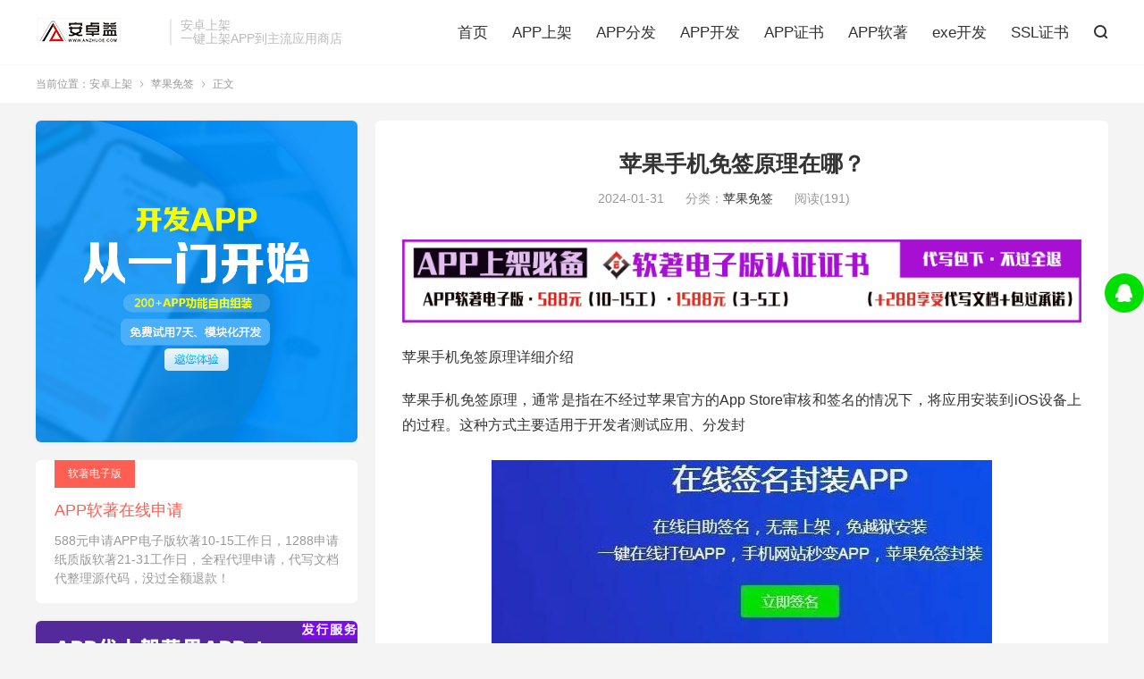

--- FILE ---
content_type: text/html; charset=UTF-8
request_url: https://anzhuoshangjia.anzhuoe.cn/16646/
body_size: 10278
content:
<!DOCTYPE HTML>
<html lang="zh-CN">
<head>
<meta charset="UTF-8">
<meta http-equiv="X-UA-Compatible" content="IE=edge">
<meta name="viewport" content="width=device-width, initial-scale=1.0, user-scalable=0, minimum-scale=1.0, maximum-scale=1.0">
<meta name="apple-mobile-web-app-title" content="安卓上架">
<meta http-equiv="Cache-Control" content="no-siteapp">
<title>苹果手机免签原理在哪？-安卓上架</title>
<meta name='robots' content='max-image-preview:large' />
<link rel="alternate" title="oEmbed (JSON)" type="application/json+oembed" href="https://anzhuoshangjia.anzhuoe.cn/wp-json/oembed/1.0/embed?url=https%3A%2F%2Fanzhuoshangjia.anzhuoe.cn%2F16646%2F" />
<link rel="alternate" title="oEmbed (XML)" type="text/xml+oembed" href="https://anzhuoshangjia.anzhuoe.cn/wp-json/oembed/1.0/embed?url=https%3A%2F%2Fanzhuoshangjia.anzhuoe.cn%2F16646%2F&#038;format=xml" />
<style id='wp-img-auto-sizes-contain-inline-css' type='text/css'>
img:is([sizes=auto i],[sizes^="auto," i]){contain-intrinsic-size:3000px 1500px}
/*# sourceURL=wp-img-auto-sizes-contain-inline-css */
</style>
<style id='wp-block-library-inline-css' type='text/css'>
:root{--wp-block-synced-color:#7a00df;--wp-block-synced-color--rgb:122,0,223;--wp-bound-block-color:var(--wp-block-synced-color);--wp-editor-canvas-background:#ddd;--wp-admin-theme-color:#007cba;--wp-admin-theme-color--rgb:0,124,186;--wp-admin-theme-color-darker-10:#006ba1;--wp-admin-theme-color-darker-10--rgb:0,107,160.5;--wp-admin-theme-color-darker-20:#005a87;--wp-admin-theme-color-darker-20--rgb:0,90,135;--wp-admin-border-width-focus:2px}@media (min-resolution:192dpi){:root{--wp-admin-border-width-focus:1.5px}}.wp-element-button{cursor:pointer}:root .has-very-light-gray-background-color{background-color:#eee}:root .has-very-dark-gray-background-color{background-color:#313131}:root .has-very-light-gray-color{color:#eee}:root .has-very-dark-gray-color{color:#313131}:root .has-vivid-green-cyan-to-vivid-cyan-blue-gradient-background{background:linear-gradient(135deg,#00d084,#0693e3)}:root .has-purple-crush-gradient-background{background:linear-gradient(135deg,#34e2e4,#4721fb 50%,#ab1dfe)}:root .has-hazy-dawn-gradient-background{background:linear-gradient(135deg,#faaca8,#dad0ec)}:root .has-subdued-olive-gradient-background{background:linear-gradient(135deg,#fafae1,#67a671)}:root .has-atomic-cream-gradient-background{background:linear-gradient(135deg,#fdd79a,#004a59)}:root .has-nightshade-gradient-background{background:linear-gradient(135deg,#330968,#31cdcf)}:root .has-midnight-gradient-background{background:linear-gradient(135deg,#020381,#2874fc)}:root{--wp--preset--font-size--normal:16px;--wp--preset--font-size--huge:42px}.has-regular-font-size{font-size:1em}.has-larger-font-size{font-size:2.625em}.has-normal-font-size{font-size:var(--wp--preset--font-size--normal)}.has-huge-font-size{font-size:var(--wp--preset--font-size--huge)}.has-text-align-center{text-align:center}.has-text-align-left{text-align:left}.has-text-align-right{text-align:right}.has-fit-text{white-space:nowrap!important}#end-resizable-editor-section{display:none}.aligncenter{clear:both}.items-justified-left{justify-content:flex-start}.items-justified-center{justify-content:center}.items-justified-right{justify-content:flex-end}.items-justified-space-between{justify-content:space-between}.screen-reader-text{border:0;clip-path:inset(50%);height:1px;margin:-1px;overflow:hidden;padding:0;position:absolute;width:1px;word-wrap:normal!important}.screen-reader-text:focus{background-color:#ddd;clip-path:none;color:#444;display:block;font-size:1em;height:auto;left:5px;line-height:normal;padding:15px 23px 14px;text-decoration:none;top:5px;width:auto;z-index:100000}html :where(.has-border-color){border-style:solid}html :where([style*=border-top-color]){border-top-style:solid}html :where([style*=border-right-color]){border-right-style:solid}html :where([style*=border-bottom-color]){border-bottom-style:solid}html :where([style*=border-left-color]){border-left-style:solid}html :where([style*=border-width]){border-style:solid}html :where([style*=border-top-width]){border-top-style:solid}html :where([style*=border-right-width]){border-right-style:solid}html :where([style*=border-bottom-width]){border-bottom-style:solid}html :where([style*=border-left-width]){border-left-style:solid}html :where(img[class*=wp-image-]){height:auto;max-width:100%}:where(figure){margin:0 0 1em}html :where(.is-position-sticky){--wp-admin--admin-bar--position-offset:var(--wp-admin--admin-bar--height,0px)}@media screen and (max-width:600px){html :where(.is-position-sticky){--wp-admin--admin-bar--position-offset:0px}}

/*# sourceURL=wp-block-library-inline-css */
</style><style id='global-styles-inline-css' type='text/css'>
:root{--wp--preset--aspect-ratio--square: 1;--wp--preset--aspect-ratio--4-3: 4/3;--wp--preset--aspect-ratio--3-4: 3/4;--wp--preset--aspect-ratio--3-2: 3/2;--wp--preset--aspect-ratio--2-3: 2/3;--wp--preset--aspect-ratio--16-9: 16/9;--wp--preset--aspect-ratio--9-16: 9/16;--wp--preset--color--black: #000000;--wp--preset--color--cyan-bluish-gray: #abb8c3;--wp--preset--color--white: #ffffff;--wp--preset--color--pale-pink: #f78da7;--wp--preset--color--vivid-red: #cf2e2e;--wp--preset--color--luminous-vivid-orange: #ff6900;--wp--preset--color--luminous-vivid-amber: #fcb900;--wp--preset--color--light-green-cyan: #7bdcb5;--wp--preset--color--vivid-green-cyan: #00d084;--wp--preset--color--pale-cyan-blue: #8ed1fc;--wp--preset--color--vivid-cyan-blue: #0693e3;--wp--preset--color--vivid-purple: #9b51e0;--wp--preset--gradient--vivid-cyan-blue-to-vivid-purple: linear-gradient(135deg,rgb(6,147,227) 0%,rgb(155,81,224) 100%);--wp--preset--gradient--light-green-cyan-to-vivid-green-cyan: linear-gradient(135deg,rgb(122,220,180) 0%,rgb(0,208,130) 100%);--wp--preset--gradient--luminous-vivid-amber-to-luminous-vivid-orange: linear-gradient(135deg,rgb(252,185,0) 0%,rgb(255,105,0) 100%);--wp--preset--gradient--luminous-vivid-orange-to-vivid-red: linear-gradient(135deg,rgb(255,105,0) 0%,rgb(207,46,46) 100%);--wp--preset--gradient--very-light-gray-to-cyan-bluish-gray: linear-gradient(135deg,rgb(238,238,238) 0%,rgb(169,184,195) 100%);--wp--preset--gradient--cool-to-warm-spectrum: linear-gradient(135deg,rgb(74,234,220) 0%,rgb(151,120,209) 20%,rgb(207,42,186) 40%,rgb(238,44,130) 60%,rgb(251,105,98) 80%,rgb(254,248,76) 100%);--wp--preset--gradient--blush-light-purple: linear-gradient(135deg,rgb(255,206,236) 0%,rgb(152,150,240) 100%);--wp--preset--gradient--blush-bordeaux: linear-gradient(135deg,rgb(254,205,165) 0%,rgb(254,45,45) 50%,rgb(107,0,62) 100%);--wp--preset--gradient--luminous-dusk: linear-gradient(135deg,rgb(255,203,112) 0%,rgb(199,81,192) 50%,rgb(65,88,208) 100%);--wp--preset--gradient--pale-ocean: linear-gradient(135deg,rgb(255,245,203) 0%,rgb(182,227,212) 50%,rgb(51,167,181) 100%);--wp--preset--gradient--electric-grass: linear-gradient(135deg,rgb(202,248,128) 0%,rgb(113,206,126) 100%);--wp--preset--gradient--midnight: linear-gradient(135deg,rgb(2,3,129) 0%,rgb(40,116,252) 100%);--wp--preset--font-size--small: 13px;--wp--preset--font-size--medium: 20px;--wp--preset--font-size--large: 36px;--wp--preset--font-size--x-large: 42px;--wp--preset--spacing--20: 0.44rem;--wp--preset--spacing--30: 0.67rem;--wp--preset--spacing--40: 1rem;--wp--preset--spacing--50: 1.5rem;--wp--preset--spacing--60: 2.25rem;--wp--preset--spacing--70: 3.38rem;--wp--preset--spacing--80: 5.06rem;--wp--preset--shadow--natural: 6px 6px 9px rgba(0, 0, 0, 0.2);--wp--preset--shadow--deep: 12px 12px 50px rgba(0, 0, 0, 0.4);--wp--preset--shadow--sharp: 6px 6px 0px rgba(0, 0, 0, 0.2);--wp--preset--shadow--outlined: 6px 6px 0px -3px rgb(255, 255, 255), 6px 6px rgb(0, 0, 0);--wp--preset--shadow--crisp: 6px 6px 0px rgb(0, 0, 0);}:where(.is-layout-flex){gap: 0.5em;}:where(.is-layout-grid){gap: 0.5em;}body .is-layout-flex{display: flex;}.is-layout-flex{flex-wrap: wrap;align-items: center;}.is-layout-flex > :is(*, div){margin: 0;}body .is-layout-grid{display: grid;}.is-layout-grid > :is(*, div){margin: 0;}:where(.wp-block-columns.is-layout-flex){gap: 2em;}:where(.wp-block-columns.is-layout-grid){gap: 2em;}:where(.wp-block-post-template.is-layout-flex){gap: 1.25em;}:where(.wp-block-post-template.is-layout-grid){gap: 1.25em;}.has-black-color{color: var(--wp--preset--color--black) !important;}.has-cyan-bluish-gray-color{color: var(--wp--preset--color--cyan-bluish-gray) !important;}.has-white-color{color: var(--wp--preset--color--white) !important;}.has-pale-pink-color{color: var(--wp--preset--color--pale-pink) !important;}.has-vivid-red-color{color: var(--wp--preset--color--vivid-red) !important;}.has-luminous-vivid-orange-color{color: var(--wp--preset--color--luminous-vivid-orange) !important;}.has-luminous-vivid-amber-color{color: var(--wp--preset--color--luminous-vivid-amber) !important;}.has-light-green-cyan-color{color: var(--wp--preset--color--light-green-cyan) !important;}.has-vivid-green-cyan-color{color: var(--wp--preset--color--vivid-green-cyan) !important;}.has-pale-cyan-blue-color{color: var(--wp--preset--color--pale-cyan-blue) !important;}.has-vivid-cyan-blue-color{color: var(--wp--preset--color--vivid-cyan-blue) !important;}.has-vivid-purple-color{color: var(--wp--preset--color--vivid-purple) !important;}.has-black-background-color{background-color: var(--wp--preset--color--black) !important;}.has-cyan-bluish-gray-background-color{background-color: var(--wp--preset--color--cyan-bluish-gray) !important;}.has-white-background-color{background-color: var(--wp--preset--color--white) !important;}.has-pale-pink-background-color{background-color: var(--wp--preset--color--pale-pink) !important;}.has-vivid-red-background-color{background-color: var(--wp--preset--color--vivid-red) !important;}.has-luminous-vivid-orange-background-color{background-color: var(--wp--preset--color--luminous-vivid-orange) !important;}.has-luminous-vivid-amber-background-color{background-color: var(--wp--preset--color--luminous-vivid-amber) !important;}.has-light-green-cyan-background-color{background-color: var(--wp--preset--color--light-green-cyan) !important;}.has-vivid-green-cyan-background-color{background-color: var(--wp--preset--color--vivid-green-cyan) !important;}.has-pale-cyan-blue-background-color{background-color: var(--wp--preset--color--pale-cyan-blue) !important;}.has-vivid-cyan-blue-background-color{background-color: var(--wp--preset--color--vivid-cyan-blue) !important;}.has-vivid-purple-background-color{background-color: var(--wp--preset--color--vivid-purple) !important;}.has-black-border-color{border-color: var(--wp--preset--color--black) !important;}.has-cyan-bluish-gray-border-color{border-color: var(--wp--preset--color--cyan-bluish-gray) !important;}.has-white-border-color{border-color: var(--wp--preset--color--white) !important;}.has-pale-pink-border-color{border-color: var(--wp--preset--color--pale-pink) !important;}.has-vivid-red-border-color{border-color: var(--wp--preset--color--vivid-red) !important;}.has-luminous-vivid-orange-border-color{border-color: var(--wp--preset--color--luminous-vivid-orange) !important;}.has-luminous-vivid-amber-border-color{border-color: var(--wp--preset--color--luminous-vivid-amber) !important;}.has-light-green-cyan-border-color{border-color: var(--wp--preset--color--light-green-cyan) !important;}.has-vivid-green-cyan-border-color{border-color: var(--wp--preset--color--vivid-green-cyan) !important;}.has-pale-cyan-blue-border-color{border-color: var(--wp--preset--color--pale-cyan-blue) !important;}.has-vivid-cyan-blue-border-color{border-color: var(--wp--preset--color--vivid-cyan-blue) !important;}.has-vivid-purple-border-color{border-color: var(--wp--preset--color--vivid-purple) !important;}.has-vivid-cyan-blue-to-vivid-purple-gradient-background{background: var(--wp--preset--gradient--vivid-cyan-blue-to-vivid-purple) !important;}.has-light-green-cyan-to-vivid-green-cyan-gradient-background{background: var(--wp--preset--gradient--light-green-cyan-to-vivid-green-cyan) !important;}.has-luminous-vivid-amber-to-luminous-vivid-orange-gradient-background{background: var(--wp--preset--gradient--luminous-vivid-amber-to-luminous-vivid-orange) !important;}.has-luminous-vivid-orange-to-vivid-red-gradient-background{background: var(--wp--preset--gradient--luminous-vivid-orange-to-vivid-red) !important;}.has-very-light-gray-to-cyan-bluish-gray-gradient-background{background: var(--wp--preset--gradient--very-light-gray-to-cyan-bluish-gray) !important;}.has-cool-to-warm-spectrum-gradient-background{background: var(--wp--preset--gradient--cool-to-warm-spectrum) !important;}.has-blush-light-purple-gradient-background{background: var(--wp--preset--gradient--blush-light-purple) !important;}.has-blush-bordeaux-gradient-background{background: var(--wp--preset--gradient--blush-bordeaux) !important;}.has-luminous-dusk-gradient-background{background: var(--wp--preset--gradient--luminous-dusk) !important;}.has-pale-ocean-gradient-background{background: var(--wp--preset--gradient--pale-ocean) !important;}.has-electric-grass-gradient-background{background: var(--wp--preset--gradient--electric-grass) !important;}.has-midnight-gradient-background{background: var(--wp--preset--gradient--midnight) !important;}.has-small-font-size{font-size: var(--wp--preset--font-size--small) !important;}.has-medium-font-size{font-size: var(--wp--preset--font-size--medium) !important;}.has-large-font-size{font-size: var(--wp--preset--font-size--large) !important;}.has-x-large-font-size{font-size: var(--wp--preset--font-size--x-large) !important;}
/*# sourceURL=global-styles-inline-css */
</style>

<style id='classic-theme-styles-inline-css' type='text/css'>
/*! This file is auto-generated */
.wp-block-button__link{color:#fff;background-color:#32373c;border-radius:9999px;box-shadow:none;text-decoration:none;padding:calc(.667em + 2px) calc(1.333em + 2px);font-size:1.125em}.wp-block-file__button{background:#32373c;color:#fff;text-decoration:none}
/*# sourceURL=/wp-includes/css/classic-themes.min.css */
</style>
<link rel='stylesheet' id='style-css' href='https://anzhuoshangjia.anzhuoe.cn/wp-content/themes/dux/style.css?ver=8.2' type='text/css' media='all' />
<script type="text/javascript" src="https://anzhuoshangjia.anzhuoe.cn/wp-content/themes/dux/assets/js/libs/jquery.min.js?ver=8.2" id="jquery-js"></script>
<link rel="https://api.w.org/" href="https://anzhuoshangjia.anzhuoe.cn/wp-json/" /><link rel="alternate" title="JSON" type="application/json" href="https://anzhuoshangjia.anzhuoe.cn/wp-json/wp/v2/posts/16646" /><link rel="canonical" href="https://anzhuoshangjia.anzhuoe.cn/16646/" />
<meta name="keywords" content="开发者,苹果,苹果app免签版,苹果免签封装什么意思,证书,苹果免签">
<meta name="description" content="苹果手机免签原理详细介绍苹果手机免签原理，通常是指在不经过苹果官方的App Store审核和签名的情况下，将应用安装到iOS设备上的过程。这种方式主要适用于开发者测试应用、分发封闭测试版以及安装非A">
<meta property="og:type" content="acticle">
<meta property="og:site_name" content="安卓上架">
<meta property="og:title" content="苹果手机免签原理在哪？">
<meta property="og:description" content="苹果手机免签原理详细介绍苹果手机免签原理，通常是指在不经过苹果官方的App Store审核和签名的情况下，将应用安装到iOS设备上的过程。这种方式主要适用于开发者测试应用、分发封闭测试版以及安装非A">
<meta property="og:url" content="https://anzhuoshangjia.anzhuoe.cn/16646/">
<meta property="og:image" content="https://i.cdn.yimenapp.com/2023-03/30/16/27200606115.jpg">
<style>:root{--tb--main: #009688}</style>
<!--HEADER_CODE_START-->
<link rel=icon href=//cdn.myapp.ltd/2017-07/27/14/23161359856.png>
<!--HEADER_CODE_END-->
<link rel="shortcut icon" href="https://anzhuoshangjia.anzhuoe.cn/favicon.ico">
</head>
<body class="wp-singular post-template-default single single-post postid-16646 single-format-standard wp-theme-dux home m-excerpt-cat m-excerpt-desc flinks-m topbar-off comment-open site-layout-3 text-justify-on m-sidebar">
<header class="header">
	<div class="container">
		<div class="logo"><a href="https://anzhuoshangjia.anzhuoe.cn" title="安卓上架_安卓APP上架"><img src="https://kb.myapp.ltd/anzhuo/2023/05/20230519114025779.png" alt="安卓上架_安卓APP上架">安卓上架</a></div>		<div class="brand">安卓上架<br>一键上架APP到主流应用商店</div>		<ul class="site-nav site-navbar">
			<li><a href="https://www.anzhuoe.cn/">首页</a></li>
<li><a href="https://anzhuoshangjia.anzhuoe.cn/appshangjia/">APP上架</a></li>
<li><a href="https://anzhuoshangjia.anzhuoe.cn/appfenfa/">APP分发</a></li>
<li><a href="https://anzhuoshangjia.anzhuoe.cn/appkaifa/">APP开发</a></li>
<li><a href="https://anzhuoshangjia.anzhuoe.cn/appzhengshu/">APP证书</a></li>
<li><a href="https://anzhuoshangjia.anzhuoe.cn/appruanzhu/">APP软著</a></li>
<li><a href="https://anzhuoshangjia.anzhuoe.cn/exekaifa/">exe开发</a></li>
<li><a href="https://anzhuoshangjia.anzhuoe.cn/sslzs/">SSL证书</a></li>
							<li class="navto-search"><a href="javascript:;" class="search-show"><i class="tbfa">&#xe611;</i></a></li>
								</ul>
					</div>
</header>
	<div class="m-icon-nav">
		<i class="tbfa">&#xe612;</i>
		<i class="tbfa">&#xe606;</i>
	</div>
<div class="site-search">
	<div class="container">
		<form method="get" class="site-search-form" action="https://anzhuoshangjia.anzhuoe.cn/">
    <input class="search-input" name="s" type="text" placeholder="输入关键字" value="" required="required">
    <button class="search-btn" type="submit"><i class="tbfa">&#xe611;</i></button>
</form>	</div>
</div>
	<div class="breadcrumbs">
		<div class="container">当前位置：<a href="https://anzhuoshangjia.anzhuoe.cn">安卓上架</a> <small><i class="tbfa">&#xe87e;</i></small> <a href="https://anzhuoshangjia.anzhuoe.cn/pingguomianqian/">苹果免签</a> <small><i class="tbfa">&#xe87e;</i></small> 正文</div>
	</div>
<section class="container">
	<div class="content-wrap">
	<div class="content">
				<header class="article-header">
			<h1 class="article-title"><a href="https://anzhuoshangjia.anzhuoe.cn/16646/">苹果手机免签原理在哪？</a></h1>
			<div class="article-meta">
				<span class="item">2024-01-31</span>												<span class="item">分类：<a href="https://anzhuoshangjia.anzhuoe.cn/pingguomianqian/" rel="category tag">苹果免签</a></span>
				<span class="item post-views">阅读(191)</span>								<span class="item"></span>
			</div>
		</header>
		<article class="article-content">
			<div class="orbui orbui-post orbui-post-01"><a href="https://ruanzhu.yimenapp.com/" target="_blank"><img src="//cdn.myapp.ltd/ag/3/xinruanzhu.gif"></a></div>						<p>苹果手机免签原理详细介绍</p>
<p>苹果手机免签原理，通常是指在不经过苹果官方的App Store审核和签名的情况下，将应用安装到iOS设备上的过程。这种方式主要适用于开发者测试应用、分发封</p>
<p><figure class="wp-block-image"><img decoding="async" src="https://i.cdn.yimenapp.com/2023-03/30/16/27200606115.jpg" /></figure>
</p>
<p>闭测试版以及安装非App Store中的应用。了解免签原理的关键是掌握iOS设备上安装和运行应用的核心要素——证书和签名。下面我们详细介绍苹果手机免签的原理。</p>
<p>1. iOS应用签名与证书</p>
<p>iOS设备上的每个应用都需要经过签名，签名的目的是为了确保应用的来源可靠并且没有被篡改。苹果使用两种类型的证书来签署应用：</p>
<p>&#8211; 开发者证书：用于开发和测试阶段。开发者在Xcode中申请一个开发者证书，将其与苹果开发者账号关联，然后将证书用于开发和测试应用。</p>
<p>&#8211; 分发证书：用于在App Store发布应用。开发者申请一个分发证书并将其<a href="https://iosmianqian.yimenapp.com/webclip-1177.html">苹果永久免签软件</a>用于线上发布的应<a href="https://iosmianqian.yimenapp.com/webclip-477.html">ios签名证书免费</a>用，这样用户才能从App Store安装应用。</p>
<p>2. 免签原理的基本思路</p>
<p>免签原理的基本思路是绕过苹果官方的签名限制，进行非官方渠道的签名。为了实现这一目标，开发者或者免签服务提供方会采用特殊的证书和方法进行签名，使得未经官方审核的应用可以被安装到iOS设备上。</p>
<p>常见的免签原理有以下几种：</p>
<p>&#8211; 企业证书签名：企业证书是苹果官方提供的一种用于企业内部应用分发的解决方案。开发者可以使用企业证书进行签名，使得应用能够在企业员工的设备上运行。有些免签服务商会利用企业证书进行签名，但需注意苹果对企业证书的合规性，不要涉及滥用风险。</p>
<p>&#8211; 越狱设备安装：越狱设备可以绕过iOS系统的签名限制，因此可以直接安装未签名的应用。然而，越狱对设备的安全性和稳定性有影响，因此并非推荐的免签方式。</p>
<p>&#8211; 开发者证书签名：一些免签工具将采用开发者证书进行签名，允许用户在设备上安装测试版应用。这种方式在传统的开发和测试中较为常见，但应注意不要将其用于应用的分发。</p>
<p>总的来说，苹果手机免签原理的核心在于利用特殊的证书和方法绕过官方签名限制进行应用安装。虽然免签可能为开发者和用户带来便利，但应该遵循合规性和安全性原则，避免不当操作。</p>
					</article>
								<div class="post-copyright">未经允许不得转载：<a href="https://anzhuoshangjia.anzhuoe.cn">安卓上架</a> &raquo; <a href="https://anzhuoshangjia.anzhuoe.cn/16646/">苹果手机免签原理在哪？</a></div>		
		
		<div class="article-tags"><a href="https://anzhuoshangjia.anzhuoe.cn/tag/%e5%bc%80%e5%8f%91%e8%80%85/" rel="tag">开发者</a><a href="https://anzhuoshangjia.anzhuoe.cn/tag/%e8%8b%b9%e6%9e%9c/" rel="tag">苹果</a><a href="https://anzhuoshangjia.anzhuoe.cn/tag/%e8%8b%b9%e6%9e%9capp%e5%85%8d%e7%ad%be%e7%89%88/" rel="tag">苹果app免签版</a><a href="https://anzhuoshangjia.anzhuoe.cn/tag/%e8%8b%b9%e6%9e%9c%e5%85%8d%e7%ad%be%e5%b0%81%e8%a3%85%e4%bb%80%e4%b9%88%e6%84%8f%e6%80%9d/" rel="tag">苹果免签封装什么意思</a><a href="https://anzhuoshangjia.anzhuoe.cn/tag/%e8%af%81%e4%b9%a6/" rel="tag">证书</a></div>
		
		
		            <nav class="article-nav">
                <span class="article-nav-prev">上一篇<br><a href="https://anzhuoshangjia.anzhuoe.cn/16644/" rel="prev">苹果手机免签是怎么实现的？</a></span>
                <span class="article-nav-next">下一篇<br><a href="https://anzhuoshangjia.anzhuoe.cn/16647/" rel="next">苹果手机免签原理介绍</a></span>
            </nav>
        
				<div class="relates relates-imagetext"><div class="title"><h3>相关推荐</h3></div><ul><li><a href="https://anzhuoshangjia.anzhuoe.cn/40632/"><img data-src="https://i.yimenyun.net/2023-04/25/15/00886325232.jpg" alt="专业放心的app分发托管介绍-安卓上架" src="https://anzhuoshangjia.anzhuoe.cn/wp-content/themes/dux/assets/img/thumbnail.png" class="thumb"></a><a href="https://anzhuoshangjia.anzhuoe.cn/40632/">专业放心的app分发托管介绍</a></li><li><a href="https://anzhuoshangjia.anzhuoe.cn/40633/"><img data-src="https://i.yimenyun.net/2023-04/25/15/10472316377.jpg" alt="专业app分发平台推荐-安卓上架" src="https://anzhuoshangjia.anzhuoe.cn/wp-content/themes/dux/assets/img/thumbnail.png" class="thumb"></a><a href="https://anzhuoshangjia.anzhuoe.cn/40633/">专业app分发平台推荐</a></li><li><a href="https://anzhuoshangjia.anzhuoe.cn/40634/"><img data-src="https://i.yimenyun.net/2023-04/25/15/01594008408.jpg" alt="一键封装app分发平台操作介绍-安卓上架" src="https://anzhuoshangjia.anzhuoe.cn/wp-content/themes/dux/assets/img/thumbnail.png" class="thumb"></a><a href="https://anzhuoshangjia.anzhuoe.cn/40634/">一键封装app分发平台操作介绍</a></li><li><a href="https://anzhuoshangjia.anzhuoe.cn/40631/"><img data-src="https://i.yimenyun.net/2023-04/25/15/02442944049.jpg" alt="在线分发app操作流程介绍-安卓上架" src="https://anzhuoshangjia.anzhuoe.cn/wp-content/themes/dux/assets/img/thumbnail.png" class="thumb"></a><a href="https://anzhuoshangjia.anzhuoe.cn/40631/">在线分发app操作流程介绍</a></li><li><a href="https://anzhuoshangjia.anzhuoe.cn/40637/"><img data-src="https://i.yimenyun.net/2023-04/25/15/08032746239.jpg" alt="为什么ios打包签名分发流程-安卓上架" src="https://anzhuoshangjia.anzhuoe.cn/wp-content/themes/dux/assets/img/thumbnail.png" class="thumb"></a><a href="https://anzhuoshangjia.anzhuoe.cn/40637/">为什么ios打包签名分发流程</a></li><li><a href="https://anzhuoshangjia.anzhuoe.cn/40640/"><img data-src="https://i.yimenyun.net/2023-04/25/15/01038503741.jpg" alt="怎么做app分发托管呢？-安卓上架" src="https://anzhuoshangjia.anzhuoe.cn/wp-content/themes/dux/assets/img/thumbnail.png" class="thumb"></a><a href="https://anzhuoshangjia.anzhuoe.cn/40640/">怎么做app分发托管呢？</a></li><li><a href="https://anzhuoshangjia.anzhuoe.cn/40641/"><img data-src="https://i.yimenyun.net/2023-04/25/15/14853061138.jpg" alt="自己如何分发app实现下载呢？-安卓上架" src="https://anzhuoshangjia.anzhuoe.cn/wp-content/themes/dux/assets/img/thumbnail.png" class="thumb"></a><a href="https://anzhuoshangjia.anzhuoe.cn/40641/">自己如何分发app实现下载呢？</a></li><li><a href="https://anzhuoshangjia.anzhuoe.cn/40644/"><img data-src="https://i.yimenyun.net/2023-04/25/15/00461772648.jpg" alt="怎么进行app内测分发操作呢？-安卓上架" src="https://anzhuoshangjia.anzhuoe.cn/wp-content/themes/dux/assets/img/thumbnail.png" class="thumb"></a><a href="https://anzhuoshangjia.anzhuoe.cn/40644/">怎么进行app内测分发操作呢？</a></li></ul></div>					</div>
	</div>
	<div class="sidebar">
<div class="widget-on-phone widget widget_ui_orbui"><div class="item"><a href="https://www.yimenapp.com" target="_blank"><img src="https://kb.myapp.ltd/yimen/2022/03/20220315064903843.png"></a></div></div><div class="widget-on-phone widget widget_ui_textorbui"><a class="style02" href="https://ruanzhu.yimenapp.com" target="_blank"><strong>软著电子版</strong><h2>APP软著在线申请</h2><p>588元申请APP电子版软著10-15工作日，1288申请纸质版软著21-31工作日，全程代理申请，代写文档代整理源代码，没过全额退款！</p></a></div><div class="widget-on-phone widget widget_ui_orbui"><div class="item"><a href="https://www.applebyme.cn" target="_blank"><img src="//cdn.myapp.ltd/ag/98/APPsj.gif"></a></div></div><div class="widget-on-phone widget widget_ui_tags"><h3>热门标签</h3><div class="items"><a href="https://anzhuoshangjia.anzhuoe.cn/tag/%e5%a6%82%e4%bd%95%e5%bc%80%e5%8f%91%e5%ae%89%e5%8d%93apk/">如何开发安卓apk<span>(1)</span></a><a href="https://anzhuoshangjia.anzhuoe.cn/tag/%e5%ae%89%e5%8d%93%e6%9f%a5%e7%9c%8b%e7%b3%bb%e7%bb%9f%e7%ad%be%e5%90%8d%e4%bf%a1%e6%81%af/">安卓查看系统签名信息<span>(1)</span></a><a href="https://anzhuoshangjia.anzhuoe.cn/tag/%e8%8b%b9%e6%9e%9c%e7%a7%81%e9%92%a5%e8%af%81%e4%b9%a6/">苹果私钥证书<span>(1)</span></a><a href="https://anzhuoshangjia.anzhuoe.cn/tag/%e4%ba%ac%e4%b8%9c%e7%bd%91%e7%ab%99https%e8%af%81%e4%b9%a6%e9%94%99%e8%af%af/">京东网站https证书错误<span>(2)</span></a><a href="https://anzhuoshangjia.anzhuoe.cn/tag/%e5%ae%89%e5%8d%93%e6%b5%b7%e5%a4%96app%e4%b8%8a%e6%9e%b6/">安卓海外app上架<span>(3)</span></a><a href="https://anzhuoshangjia.anzhuoe.cn/tag/%e5%ae%9e%e7%8e%b0%e5%b0%81%e8%a3%85%e7%9a%84app/">实现封装的app<span>(2)</span></a><a href="https://anzhuoshangjia.anzhuoe.cn/tag/%e4%bb%80%e4%b9%88%e6%83%85%e5%86%b5%e4%b8%8b%e7%94%a8p12%e8%af%81%e4%b9%a6/">什么情况下用p12证书<span>(1)</span></a><a href="https://anzhuoshangjia.anzhuoe.cn/tag/linux%e4%b8%ad%e5%a6%82%e4%bd%95%e9%85%8d%e7%bd%aehttps%e8%af%81%e4%b9%a6/">linux中如何配置https证书<span>(1)</span></a><a href="https://anzhuoshangjia.anzhuoe.cn/tag/%e8%8b%b9%e6%9e%9c%e7%89%88%e8%af%81%e4%b9%a6%e7%94%9f%e6%88%90%e5%99%a8/">苹果版证书生成器<span>(1)</span></a><a href="https://anzhuoshangjia.anzhuoe.cn/tag/%e8%8b%b9%e6%9e%9c%e5%ae%a1%e6%a0%b8%e4%b8%8a%e6%9e%b6%e5%a4%a7%e6%94%b9/">苹果审核上架大改<span>(1)</span></a><a href="https://anzhuoshangjia.anzhuoe.cn/tag/%e8%87%aa%e5%8a%a8%e5%94%ae%e8%b4%a7%e6%9c%ba%e5%bc%80%e5%8f%91app/">自动售货机开发app<span>(1)</span></a><a href="https://anzhuoshangjia.anzhuoe.cn/tag/htmlapk/">htmlapk<span>(5)</span></a><a href="https://anzhuoshangjia.anzhuoe.cn/tag/%e8%8b%b9%e6%9e%9c%e5%ae%89%e8%a3%85%e5%8c%85%e7%ad%be%e5%90%8d%e6%96%87%e4%bb%b6/">苹果安装包签名文件<span>(1)</span></a><a href="https://anzhuoshangjia.anzhuoe.cn/tag/%e8%8b%b9%e6%9e%9c%e7%b3%bb%e7%bb%9f%e4%b8%8a%e6%9e%b6%e8%a2%ab%e6%8b%92/">苹果系统上架被拒<span>(1)</span></a><a href="https://anzhuoshangjia.anzhuoe.cn/tag/%e5%ae%89%e5%8d%93%e5%95%86%e5%ba%97%e4%b8%8a%e6%9e%b6%e4%b8%8b%e8%bd%bd/">安卓商店上架下载<span>(2)</span></a><a href="https://anzhuoshangjia.anzhuoe.cn/tag/ipa%e7%ad%be%e5%90%8d%e5%ae%9a%e5%88%b6%e7%a0%81/">ipa签名定制码<span>(1)</span></a><a href="https://anzhuoshangjia.anzhuoe.cn/tag/%e7%bd%91%e9%a1%b5app%e5%85%8d%e8%b4%b9%e7%94%9f%e6%88%90%e5%99%a8/">网页app免费生成器<span>(1)</span></a><a href="https://anzhuoshangjia.anzhuoe.cn/tag/%e7%9f%ad%e8%a7%86%e9%a2%91app%e4%b8%8a%e6%9e%b6%e8%bf%90%e8%90%a5%e8%ae%b8%e5%8f%af%e8%af%81%e8%b5%84%e8%b4%a8/">短视频app上架运营许可证资质<span>(1)</span></a><a href="https://anzhuoshangjia.anzhuoe.cn/tag/%e8%8b%b9%e6%9e%9c%e5%85%8d%e7%ad%beapp%e6%8f%8f%e8%bf%b0%e6%96%87%e4%bb%b6/">苹果免签app描述文件<span>(2)</span></a><a href="https://anzhuoshangjia.anzhuoe.cn/tag/%e5%ae%89%e5%8d%93%e5%ad%97%e4%bd%93%e6%a0%b7%e5%bc%8f%e5%88%b6%e4%bd%9c%e4%b8%8a%e6%9e%b6/">安卓字体样式制作上架<span>(3)</span></a><a href="https://anzhuoshangjia.anzhuoe.cn/tag/%e6%80%8e%e4%b9%88%e5%b0%81%e8%a3%85python%e6%88%90apk/">怎么封装python成apk<span>(1)</span></a><a href="https://anzhuoshangjia.anzhuoe.cn/tag/%e8%87%aa%e5%b7%b1%e5%88%b6%e4%bd%9capp%e9%9a%be%e5%90%97/">自己制作app难吗<span>(1)</span></a><a href="https://anzhuoshangjia.anzhuoe.cn/tag/app%e5%b0%81%e8%a3%85%e6%a0%b9%e8%af%81%e4%b9%a6/">app封装根证书<span>(2)</span></a><a href="https://anzhuoshangjia.anzhuoe.cn/tag/%e8%8b%b9%e6%9e%9c%e4%b8%aa%e4%ba%ba%e5%bc%80%e5%8f%91%e8%80%85%e8%b4%a6%e5%8f%b7-%e4%b8%8a%e6%9e%b6/">苹果个人开发者账号 上架<span>(1)</span></a><a href="https://anzhuoshangjia.anzhuoe.cn/tag/%e8%8b%b9%e6%9e%9c%e4%b8%8a%e6%9e%b6%e5%b7%a5%e5%85%b7/">苹果上架工具<span>(4)</span></a><a href="https://anzhuoshangjia.anzhuoe.cn/tag/php%e8%83%bd%e5%81%9aapp%e5%90%97/">php能做app吗<span>(1)</span></a><a href="https://anzhuoshangjia.anzhuoe.cn/tag/%e8%8b%b9%e6%9e%9c%e6%97%a0%e6%b3%95%e4%b8%8a%e6%9e%b6/">苹果无法上架<span>(3)</span></a><a href="https://anzhuoshangjia.anzhuoe.cn/tag/%e5%ae%89%e8%a3%85%e6%97%a0%e8%af%81%e4%b9%a6apk/">安装无证书apk<span>(1)</span></a><a href="https://anzhuoshangjia.anzhuoe.cn/tag/%e8%8b%b9%e6%9e%9c%e4%b8%8a%e6%9e%b6inreview/">苹果上架inreview<span>(6)</span></a><a href="https://anzhuoshangjia.anzhuoe.cn/tag/app%e8%bd%af%e8%91%97%e8%a6%81%e6%b1%82/">app软著要求<span>(1)</span></a></div></div><div class="widget-on-phone widget widget_ui_posts"><h3>热门文章</h3><ul><li class="noimg"><a href="https://anzhuoshangjia.anzhuoe.cn/26446/"><span class="text">app苹果上架代理公司推荐一门</span><span class="muted">2024-05-21</span></a></li><li><a href="https://anzhuoshangjia.anzhuoe.cn/6968/"><span class="thumbnail"><img data-src="https://i.yimenyun.net/2023-03/31/13/26086581256.jpg" alt="苹果上架社交app注意事项说明-安卓上架" src="https://anzhuoshangjia.anzhuoe.cn/wp-content/themes/dux/assets/img/thumbnail.png" class="thumb"></span><span class="text">苹果上架社交app注意事项说明</span><span class="muted">2023-11-03</span></a></li><li><a href="https://anzhuoshangjia.anzhuoe.cn/8986/"><span class="thumbnail"><img data-src="https://i.yimenyun.net/2023-01/06/16/04939545040.jpg" alt="手机app软著申请范本要怎么写?-安卓上架" src="https://anzhuoshangjia.anzhuoe.cn/wp-content/themes/dux/assets/img/thumbnail.png" class="thumb"></span><span class="text">手机app软著申请范本要怎么写?</span><span class="muted">2023-11-22</span></a></li><li><a href="https://anzhuoshangjia.anzhuoe.cn/31282/"><span class="thumbnail"><img data-src="https://i.yimenyun.net/2023-03/31/13/29385203139.jpg" alt="上架苹果应用商店预览图的尺寸介绍-安卓上架" src="https://anzhuoshangjia.anzhuoe.cn/wp-content/themes/dux/assets/img/thumbnail.png" class="thumb"></span><span class="text">上架苹果应用商店预览图的尺寸介绍</span><span class="muted">2024-08-12</span></a></li><li><a href="https://anzhuoshangjia.anzhuoe.cn/20532/"><span class="thumbnail"><img data-src="https://cdn.myapp.ltd/ag/99/tupian/16.jpg" alt="网址一键打包app封装网站工具-安卓上架" src="https://anzhuoshangjia.anzhuoe.cn/wp-content/themes/dux/assets/img/thumbnail.png" class="thumb"></span><span class="text">网址一键打包app封装网站工具</span><span class="muted">2024-03-21</span></a></li><li><a href="https://anzhuoshangjia.anzhuoe.cn/22904/"><span class="thumbnail"><img data-src="https://kb.myapp.ltd/yimen/2023/04/20230412115050204.jpg" alt="苹果app企业证书签名服务作用介绍-安卓上架" src="https://anzhuoshangjia.anzhuoe.cn/wp-content/themes/dux/assets/img/thumbnail.png" class="thumb"></span><span class="text">苹果app企业证书签名服务作用介绍</span><span class="muted">2024-04-15</span></a></li></ul></div></div></section>


<footer class="footer">
	<div class="container">
					<div class="flinks">
				<strong>友情链接</strong>
	<ul class='xoxo blogroll'>
<li><a href="https://www.yimenapp.com">APP开发</a></li>
<li><a href="https://www.yimenapp.net">APP打包</a></li>
<li><a href="https://www.yimenapp.cn">APP封装</a></li>
<li><a href="https://www.yimenssl.com">SSL申请</a></li>
<li><a href="https://app.applebyme.cn">APP生成</a></li>
<li><a href="https://iosmianqian.yimenapp.com">苹果免签</a></li>
<li><a href="https://www.applebyme.cn">苹果上架</a></li>
<li><a href="https://www.anzhuoe.cn">安卓上架</a></li>
<li><a href="https://appfenfa.yimenapp.com">APP分发</a></li>
<li><a href="https://ruanzhu.yimenapp.com">APP软著</a></li>
<li><a href="https://tool.yimenapp.com">APP证书工具</a></li>

	</ul>

			</div>
						<p>&copy; 2010-2026 &nbsp; <a href="https://anzhuoshangjia.anzhuoe.cn">安卓上架</a> &nbsp; <a href="https://www.beian.miit.gov.cn/">蜀ICP备17007734号</a></p>
		请求次数：49 次，加载用时：0.615 秒，内存占用：33.42 MB			</div>
</footer>


<script>
	window.TBUI = {"www":"https:\/\/anzhuoshangjia.anzhuoe.cn","uri":"https:\/\/anzhuoshangjia.anzhuoe.cn\/wp-content\/themes\/dux","ajaxurl":"https:\/\/anzhuoshangjia.anzhuoe.cn\/wp-admin\/admin-ajax.php","ver":"8.2","roll":"1 2","copyoff":0,"ajaxpager":"5","fullimage":false,"captcha":0,"captcha_appid":"","captcha_comment":1}</script>
<script type="speculationrules">
{"prefetch":[{"source":"document","where":{"and":[{"href_matches":"/*"},{"not":{"href_matches":["/wp-*.php","/wp-admin/*","/wp-content/uploads/*","/wp-content/*","/wp-content/plugins/*","/wp-content/themes/dux/*","/*\\?(.+)"]}},{"not":{"selector_matches":"a[rel~=\"nofollow\"]"}},{"not":{"selector_matches":".no-prefetch, .no-prefetch a"}}]},"eagerness":"conservative"}]}
</script>
<!--FOOTER_CODE_START-->
<style>
.qtkf{position:fixed;right:0;bottom:370px;}
.qtkf-box{position:relative;float:right;}
.qtkf .a{display:block;width:44.16px;height:44.16px;background-color:#01DF00;border-radius:50%;}
.qtkf .a.active,
.qtkf .a:hover{background:#F05352;}
.qtkf .a .i{float:left;width:44.16px;height:44.16px;background-repeat:no-repeat;}
/* .qtkf .a-service .i{background-position:0 0;} */
.qtkf .a-service .i{width:20px;height:20px;margin-top:12px;margin-left:12px;background-image:url(//cdn.myapp.ltd/ag/35/img/qtkfbg.png);background-repeat:no-repeat;background-position:0 0;}

</style>

<div class="qtkf">
	<div class="qtkf-box">
		<a href="https://q.url.cn/abwweP?_type=wpa&qidian=true" class="a a-service "><i class="i"></i></a>
	</div>
</div>
<!--FOOTER_CODE_END-->
<script type="text/javascript" src="https://anzhuoshangjia.anzhuoe.cn/wp-content/themes/dux/assets/js/loader.js?ver=8.2" id="loader-js"></script>
</body>
</html>